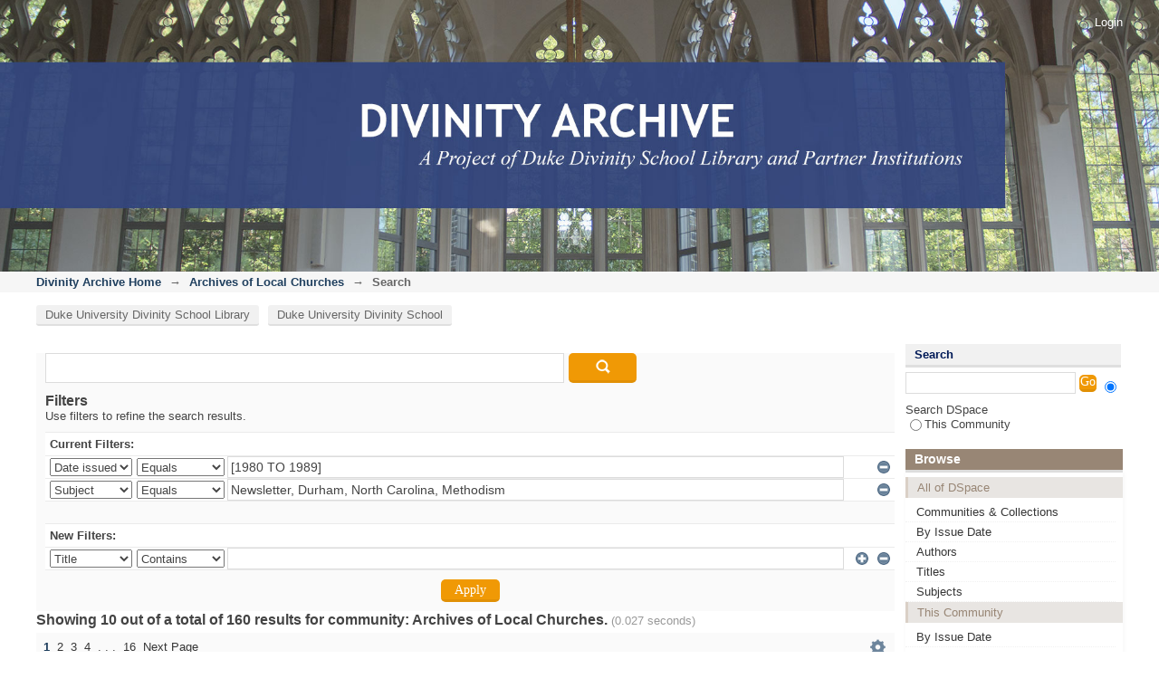

--- FILE ---
content_type: text/css;charset=ISO-8859-1
request_url: https://divinityarchive.com/themes/Mirage/lib/css/style.css
body_size: 7982
content:

 * The contents of this file are subject to the license and copyright
 * detailed in the LICENSE and NOTICE files at the root of the source
 * tree and available online at
 *
 * http://www.dspace.org/license/
 */
/*
 * style.css
 *
 * Primary Styles
 */

#disclaimer {
	margin-bottom: 5px;
}
	
.level0 {
	font-weight:700;
}

.level1 {
	padding-left: 15px;
}

.level2 {
	padding-left: 30px;
}

html {
    background-color: white;
}


#ds-content {
    background-color: white;
    padding-left: 10px;
    padding-right: 10px;
    padding-bottom: 10px; 
}

.ds-options-list {
	box-shadow: 1px 1px 5px 1px rgba(0,0,0,0.03);
}
/*
#aspect_artifactbrowser_CommunityViewer_div_community-home #aspect_browseArtifacts_CommunityBrowse_div_community-browse {
	float: left;
}
*/

[src="/bitstream/id/18158/?sequence=-1"] {
	max-height: 300px;
	float: none !important;
	margin: auto; 
	display: block !important;
}

[href="/feed/rss 1.0/11258/13738"] ~.ds-list-head{
	display: none;
}


.artifact-info .author, .artifact-info .date, .artifact-info .publisher, .artifact-info .volume {
	color: #444444;
}

#aspect_artifactbrowser_CommunityViewer_div_community-home h2 {
	border: none;
	display: inline-block;
}


#aspect_browseArtifacts_CollectionBrowse_div_collection-browse .ds-head, #aspect_browseArtifacts_CommunityBrowse_div_community-browse .ds-head {
	float: left;
	border: none;
	margin-top: 0px;
	margin-right: 10px;
}
#aspect_browseArtifacts_CollectionBrowse_div_collection-browse li, #aspect_artifactbrowser_CommunityViewer_div_community-home #aspect_browseArtifacts_CommunityBrowse_div_community-browse li {
	display:inline-block;
	background-color: #b1b1b1;
	color: white;
	border-radius: 3px;
	padding: 2px 10px;
	margin-left: 10px;
	border-bottom: solid;
	border-bottom-color: #a1a1a1;
	border-bottom-width: 2px;
}


#aspect_browseArtifacts_CollectionBrowse_div_collection-browse li a, #aspect_artifactbrowser_CommunityViewer_div_community-home #aspect_browseArtifacts_CommunityBrowse_div_community-browse li a {
	color: white;
	display: inline-block;
	padding: 0px;
}

/*
#aspect_artifactbrowser_CollectionViewer_div_collection-search-browse #aspect_browseArtifacts_CollectionBrowse_div_collection-browse {
	display: none;
}
*/
a {
    text-decoration: none;
}

a, a:active, a:visited {
	color: #363636;
}

li {
    list-style: none;
}

#logo1 {
	display: block;
	width: 700px;
	margin: 0 auto;
}

#community-grid {
	display: flex;
	display: -webkit-flex;
	-webkit-flex-direction: row;
	-webkit-flex-wrap: wrap;
	flex-direction: row;
	flex-wrap: wrap;
}

#community7 img, #community8 img, #community9 img, #community10 img, #community11 img, #community12 img {
	max-width: 270px;
}


#community12, #community11, #blank, #community1 , #community2, #community3, #community4, #community5, #community6, #community7, #community8, #community9, #community10{
	display: block; 
	width: 45%;
    height: 190px;
	padding-top: 30px;
	float: left; 
	padding-bottom: 30px;
	margin-right: 30px;
/*   margin-bottom: 60px;
 //   float: left;
    height: 220px;
//	margin-right: auto;
*/
}

#community12 {
	padding-bottom: 60px;
}

#ds-body > h1:nth-child(1) {
	display: none;
}

#file_news_div_news > p:nth-child(1) {
	line-height: 160%;
	font-size: 120%;
}

#blank {
    color: white;
	//width: 100px;
}

#community1 img, #community2 img, #community3 img, #community4 img, #community5 img, #community6 img, #community8 img, #community9 img{
    box-shadow: 1px 1px 1px 1px #d1d1d1;
    width: auto;
}

#community6 img {
	width: auto;
}


/*.ds-simple-list-item {
	display: inline-block !important;
}
*/

#menu {
	background-color: white;
	max-width: 1220px;
	margin: 0 auto;
	padding-bottom: 10px;
	position: relative;
	z-index: 3;
}

#menu-first {
	margin-left: 10px !important;
}

#menu a {
	display: inline-block;
	padding: 3px;
	padding-left: 10px;
	padding-right: 10px;
	background-color: #f1f1f1;
	margin-top: 14px;
	margin-left: 6px;
	color: #666666;;
	border-bottom: solid;
	border-bottom-width: 2px;
	border-bottom-color: #dfdfdf;
	border-radius: 3px;
}

#menu a:hover {
	color: white;
}

.issue .content, .volume .content, .issue .bold{
	width: auto;
}

.search-alt .ds-text-field {
   width: 75% !important;
}

#search-head {
    display: inline-block;
    background-color: #f1f1f1;
    font-weight: 700;
    width: 95%;
    padding-left: 10px;
    padding-top: 4px;
    padding-bottom: 4px;
    color: #001a57;
    margin-bottom: 5px;
    border-bottom: solid;
    border-bottom-width: 3px;
    border-bottom-color: #dfdfdf;
}


/*#community1 a, #community2 a, #community3 a, #community4 a, #community5 a, #community6 a, #community7 a, #community8 a, #community9 a{
    font-weight: bold;
    font-size: 14px;
    display: block;
    float: left;
    width: 316px;
}
*/

#ds-footer-right {
    display: none;
}


.submit {
    display: inline-block;
    background-color: #0690cd;
    border-bottom: solid;
    border-bottom-width: 3px;
    border-bottom-color: #0580b0;
    color: white;
    padding: 4px 10px;
    border-radius: 3px;
}












/*Font size percentages based on the tables at developer.yahoo.com/yui/fonts/ */
h1 {
    font-size: 182%;
    color: #0636a3;
    text-align: justify;
}

h2{
    font-size: 123.1%;
}

h3 {
    font-size: 116%;
}

h4 {
    font-size: 108%;
}

h5, h6 {
    font-size: 100%;
}

/*fix for firefox in os x, where selects get the incorrect
height if it's not explicitly set this shouldn't be noticeable in
other browsers*/
select {
    height: 20px;
}

select.multiple {
    height: auto;
}


#ds-header-wrapper {
    background-color: #001a57;
    color: white;
    min-width: 950px;
    text-align:center;
}

#ds-header-logo-link {
    text-decoration: none;
    cursor: pointer;
}



#ds-header-wrapper {
        background-image:url(/static/icons/div-logo2.jpg);
        width: 100%;
        height: 100%;
        min-height: 500px;
        background-size: cover;
}


@media (max-width: 1280px) {
        #ds-header-wrapper {
                min-height: 300px;
        }
}

@media (max-width: 1024px) {
        #ds-header-wrapper {
                min-height: 200px;
        }
}





}

/*#ds-header-logo::before {
	content:url(http://divinityarchive.com/static/icons/div-logo.png);
	display: inline-block;
	width: 500px;
}

@media (max-width: 320px) {
	#ds-header-logo::before {
	width: 300px;
	}
}
*/
#ds-header-logo {
    background-repeat: no-repeat;
	background-size: cover;
    display: inline-block;
    margin-top: 14px;
    margin-bottom: 5px;
	float: left;
}

#ds-header-logo-text {
    display: none;
}

#ds-user-box {
    right: 0;
    top: 17px;
    position: absolute;
    color: white;
}

#ds-language-selection {
    right: 0;
    top: 40px;
    position: absolute;
    color: white;
}

#ds-user-box a, #ds-language-selection a {
    color: white;
}

#ds-trail-wrapper {
    background-color: #f6f6f6;
    margin: 0;
    padding: 0;
    /*border-top: 1px solid #9cacba;
    border-bottom: 1px solid #9cacba;
*/    
min-width: 950px;
    z-index: 1;
    position: relative;
}

#ds-trail {
    list-style: none;
    line-height: 138.5%;
    margin: 0;
    padding: 3px 0;
}

#ds-trail li {
    display: inline;
    color: #666666;
    margin-right: 5px;
    font-weight: 700;
}


#ds-trail a {
    color: #1F3F5E;
   
}

#no-js-warning,
#ds-trail,
#ds-header,
#ds-footer,
#ds-content {
    max-width: 1200px;
    margin: auto;
    position: relative;
}

/*ie6 uses quirks mode for strict xhtml pages, and in quirks mode margin: auto; doesn't center things*/
.ie6 #no-js-warning-wrapper,
.ie6 #ds-trail-wrapper,
.ie6 #ds-header-wrapper,
.ie6 #ds-footer-wrapper,
.ie6 #ds-content-wrapper {
    text-align: center;
}

.ie6 #ds-trail,
.ie6 #ds-header,
.ie6 #ds-footer,
.ie6 #ds-content {
    margin: 0;
    text-align: left;
}

#ds-footer-wrapper {
    margin-top: 10px;
}

#ds-footer {
    border-top: none;
    padding-top: 10px;
    font-size: 93%;
    line-height: 1.6em;
}

#ds-footer-left {
    float: left;
}

#ds-footer-right {
    float:right;
}

#ds-footer-right span.theme-by{
    display: inline-block;
    vertical-align: top;
}

#ds-footer-logo-link {
    text-decoration:none;
    line-height: 40px;
    cursor: pointer;
}

/*#ds-footer-logo {
    display: inline-block;
    background: url('../../images/@mirelogo-small.png');
    background-repeat: no-repeat;
    width: 79px;
    height: 40px;
}*/

#ds-footer-links {
    clear: left;
    display: none;
}

.ie6 #ds-footer-links {
    display: inline;
}

/*make transparent PNGs invisible in IE6 until PNG-fix is applied*/
.ie6 #ds-header-logo,
.ie6 #ds-footer-logo {
    visibility: hidden;
}

#empty {
    clear: both;
}

#ds-body {
    /*display: flex;*/
	flex-direction: column;
	float: left;
    max-width: 960px;
    padding-top: 10px;
    width: 79%;
}

#aspect_artifactbrowser_CommunityViewer_div_community-home {
	display:flex;
	flex-direction: column;
}

#aspect_artifactbrowser_CommunityViewer_div_community-home  .ds-div-head{	
	display: none;
}


/* browse and search box */

#aspect_artifactbrowser_CommunityViewer_div_community-search-browse, #aspect_artifactbrowser_CollectionViewer_div_collection-search-browse {
	order: 1;
	display: flex;
	display: -webkit-box;
	flex-direction: row;
	margin-bottom: 0px;
	background-color: #fafafa;
	align-items: baseline;
	-webkit-box-align: baseline;
}

#aspect_discovery_CommunitySearch_div_community-search {
	width: 35%;
}

#aspect_browseArtifacts_CommunityBrowse_div_community-browse, #aspect_browseArtifacts_CollectionBrowse_div_collection-browse {
	width: 62%;
	padding-left: 10px;
}
/*other parts of the page */

#aspect_artifactbrowser_CommunityViewer_div_community-view {
	order: 2;
	margin-bottom: 20px;
}

#aspect_discovery_CommunityRecentSubmissions_div_community-recent-submission {
	order: 3;
}


#logo2 {
	max-width: 100%;
	max-height: 100%
}

#h1 .ds-div-head {
    max-width: 900px;
    width: 100%;

}

#ds-options-wrapper {
    float: right;
    width: 20%;
    padding-top:10px;
}

#ds-options {
    padding: 0;
}

h1.ds-option-set-head {
    margin-top: 20px;
    background-color: #988675;
    color: white;
    padding: 3px 10px;
    border: none;
    border-bottom: solid;
    border-bottom-width: 3px;
    border-bottom-color: #dfdfdf;
    font-size: 108%;
}

#ds-search-option-head{
    margin-top: 0;
}

div.ds-option-set {
    border: none;
    
}

div.ds-option-set ul {
    list-style: none;
    margin-left: 0px;
    padding-top: 5px;
    padding-bottom: 5px;
}

div.ds-option-set .ds-sublist-head {
    font-weight: normal;
    font-size: 100%;
    border-left: solid;
    border-left-width: 3px;
    border-left-color:#dad0c6;
    padding-left: 10px;
    background-color: #e8e5e2;
    padding-top: 4px;
    padding-bottom: 4px;
    color: #988675;
}


div.ds-option-set ul.sublist {
    padding-left: 20px;
    padding-top: 0;
    padding-bottom: 0;
    margin-left: 0px;
    margin-top: 5px;
}


div.ds-option-set ul.sublist li {
    display: inline-block;
    border-bottom: dotted;
    border-bottom-width: 1px;
    border-bottom-color: #f1f1f1; 
    width: 100%;
    margin-left: -20px; 
    padding-left: 12px;
	padding-top: 3px;
	padding-bottom: 3px;
 }

a {
	color: #363636;
}


div#ds-feed-option li
{
    padding-top: 4px;
}

div#ds-feed-option a
{
    padding: 0px 0px 2px 20px;
}

#ds-search-option {
    padding: 10px;
}

#ds-search-form {
    margin-bottom: 10px;
}

#ds-search-form input.ds-text-field{
    width: 169px;
}

#ds-search-form input.ds-button-field {
    margin-left: 0px;
}

#ds-search-form input.ds-text-field,
#ds-search-form input.ds-button-field{
    margin-bottom: 10px;
}

p {
    margin-bottom: 10px;
}

#aspect_eperson_EditProfile_list_form,
.submission fieldset.ds-form-list,
.administrative fieldset.ds-form-list {
    margin-bottom: 25px;
}

.primary {
    margin-top: 10px;
    margin-bottom: 30px;
}

ol {
    margin: 0;
    list-style: none;
}

th,
td {
    padding: 5px;
    vertical-align: middle;
}

.ds-button-field,
#aspect_eperson_StartRegistration_list_registration-progress li {
    background-color: #f09905;
    border: none;
    padding: 0px 1px;
    color: #FFFFFF;
    cursor: pointer;
    font-family: "Futura","Lucida Sans Unicode";
    border-bottom: solid;
    border-bottom-width: 3px;
    border-bottom-color: #e19005;
    border-radius: 5px;
    -webkit-appearance: none;
}

.ds-button-field[disabled="disabled"],
.ds-button-field.disabled,
li.button.disabled input {
    opacity: 0.35;
    cursor: auto;
}

#aspect_eperson_StartRegistration_list_registration-progress li {
    cursor: default;
}

#aspect_eperson_StartRegistration_list_registration-progress li.arrow {
    background-color: inherit;
    border: none;
    color: inherit;
    font-weight: normal;
}

.ie6 #aspect_eperson_StartRegistration_list_registration-progress li.arrow,
.ie7 #aspect_eperson_StartRegistration_list_registration-progress li.arrow {
    background-color: #FFFFFF;
    color: #444444;
}

.ie6 #aspect_eperson_StartRegistration_list_registration-progress li.arrow {
    padding-top: 5px;
}

ul.ds-progress-list {
    margin: 0 0 10px 0;
    padding: 2px 0;
    text-align: center;
}

ul.ds-progress-list li {
    font-weight: bold;
    overflow: hidden;
    display: inline;
    padding: 0;
    margin: 0;
    max-width: 400px;
}

ul.ds-progress-list li.button {
        padding: 0;
}

ul.ds-progress-list li.button input.ds-button-field {
        font-size: 77%;
}

.ie6 ul.ds-progress-list li.button input.ds-button-field,
.ie7 ul.ds-progress-list li.button input.ds-button-field {
    padding-left: 0;
    padding-right: 0;
}

ul.ds-progress-list li.current input.ds-button-field,
#aspect_eperson_StartRegistration_list_registration-progress li.current {
    background-color: #a1b70d;
    border-bottom: solid;
    border-bottom-width: 3px;
    border-bottom-color: #91a50c;
    border-radius: 3px;
}

ul.ds-progress-list li.disabled input.ds-button-field
#aspect_eperson_StartRegistration_list_registration-progress li.disabled {
    background-color: #cfeded;
    border-bottom-color #bad5d5;
    color: #444444;
    border-bottom: solid;
    border-bottom-width: 3px;
    cursor: default;
}

.ie6 .disabled,
.ie6 li.disabled input,
.ie7 .ds-button-field.disabled,
.ie7 li.button.disabled input,
.ie8 .ds-button-field.disabled,
.ie8 li.button.disabled input {
    filter: progid:DXImageTransform.Microsoft.Alpha(opacity = 50);
    zoom: 1;
    cursor: auto;
}


ul.ds-progress-list li.arrow {
        border: none;
        background: none;
        font-size: 116%;
        font-weight: normal;
        margin-left: 3px;
        margin-right: 3px;
}

.ie6 ul.ds-progress-list li.arrow {
    height: 25px;
    width: 25px;
    margin: 0;
}

textarea.ds-textarea-field,
input.ds-text-field,
input.ds-file-field,
input.ds-button-field,
input.ds-password-field {
    margin-bottom: 0px;
    margin-top: 0px;
    font-size: 14px;
}

textarea.ds-textarea-field,
input.ds-text-field,
input.ds-password-field {
    padding: 3px;
    border: 1px solid #dcdcdc;
}

.ie6 input.ds-text-field,
.ie6 input.ds-password-field {
    font-size: 85%;
    height: 22px;
}

.submission .ds-form-list input.ds-text-field,
.administrative .ds-form-list input.ds-text-field,
textarea.ds-textarea-field {
    width: 500px;
}

table textarea.ds-textarea-field {
    width: 400px;
}

#aspect_administrative_item_EditItemMetadataForm_field_value {
    width: 570px;
}

#aspect_administrative_registries_EditMetadataSchema_list_edit-schema-new-field-form .ds-text-field,
#aspect_administrative_item_EditItemMetadataForm_field_language,
.ds-composite-component input.ds-text-field {
    width: auto;
}

textarea.ds-textarea-field:focus,
input.ds-text-field:focus,
input.input.ds-password-field:focus {
    border-color: #5F9DE4;
}

/*
 * Show a blue glow around a focused text field
 * only target browsers that support rgba colors and boxshadows
 * see http://www.modernizr.com/docs/
 */
.rgba.boxshadow textarea.ds-textarea-field:focus,
.rgba.boxshadow input.ds-text-field:focus,
.rgba.boxshadow input.ds-password-field:focus {
    -moz-box-shadow:0 0 8px rgba(95, 158, 212, 0.5);
    -webkit-box-shadow:0 0 8px rgba(95, 158, 212, 0.5);
    box-shadow:0 0 8px rgba(95, 158, 212, 0.5);
    border-color:rgba(95, 158, 212, 0.75);
    outline:medium none;
}

span.error {
    clear: both;
    display: block;
    color: #c22121;
    font-size: 0.9em;
    margin-top: 3px;
}

textarea.ds-textarea-field.error,
input.ds-text-field.error,
input.ds-password-field.error {
    border-color: #c22121;
    background-color: #fff2f2;
}

.rgba.boxshadow textarea.ds-textarea-field.error:focus,
.rgba.boxshadow input.ds-text-field.error:focus,
.rgba.boxshadow input.ds-password-field.error:focus {
    -moz-box-shadow:0 0 8px rgba(194, 33, 33, 0.5);
    -webkit-box-shadow:0 0 8px rgba(194, 33, 33, 0.5);
    box-shadow:0 0 8px rgba(194, 33, 33, 0.5);
    border-color:rgba(194, 33, 33, 0.75) !important;
    outline:medium none;
}


.ds-form-list {
    margin-top: 15px;
}

.submission h2,
.ds-form-list legend{
    font-size: 182%;
    margin-bottom: 15px;
    color: #1F3F5E;
}

.ds-form-item legend {
    font-size: 100%;
    margin:0;
    color: inherit;
}

fieldset ol {
    margin: 0;
}

li.ds-form-item {
    list-style: none;
    margin-bottom: 35px;
    vertical-align: middle !important;
    position: relative;
    clear: left;
}

li.ds-form-item.last {
    margin-bottom: 0;
}

li.ds-form-item .ds-form-label{
    font-weight: bold;
    font-size: 123.1%;
}

li.ds-form-item label.ds-composite-component{
    display: block;
    float: left;
    font-size: 93%;
    padding:0 8px 0 0;
}

li.ds-form-item label.ds-composite-component input.ds-text-field{
    font-size: 100%;
    width: 242px;
}

input.ds-text-field[size="4"] {
	width: 40px !important;
}

input.ds-text-field[size="2"] {
	width: 20px !important;
}

li.ds-form-label[for="aspect_submission_StepTransformer_field_sermon_place-preached_2"] {
	display: block;
	padding-top: 40px;
}

li.ds-form-item .ds-select-field {
    margin-top: 5px;
}

.ds-add-button,
label.ds-composite-component .ds-select-field {
    margin-top: 6px;
    margin-bottom: 6px;
}

li.ds-form-item label.ds-composite-component.last{
    padding:0;
}

.ds-add-button {
    vertical-align: top;
    margin-left: 8px;
}


.ds-form-content input.ds-button-field {
    font-size: 93%;
}

select#aspect_submission_submit_SelectCollectionStep_field_handle {
    max-width: 350px;
}

#aspect_submission_StepTransformer_field_dc_date_issued_year,
#aspect_submission_StepTransformer_field_dc_date_issued_day {
    width: 50px;
}

#aspect_submission_StepTransformer_field_dc_identifier_value {
    width: 130px;
    margin-bottom: 0;
}

span.composite-help,
span.field-help {
    display: block;
    font-size: 93%;
    margin-top: 3px;
    width: 506px;
    text-align: justify;
}

.ds-checkbox-field input,
.ds-radio-field input {
    margin-left: 0;
}

.ds-checkbox-field label,
.ds-radio-field label {
    margin-right: 3px;
}
/*hide the double label for checkboxes & radio buttons*/
.ds-checkbox-field legend,
.ds-radio-field legend {
    display: none;
}

.ds-previous-values {
    margin-top: 10px;
    clear: both;
}

#aspect_submission_Submissions_div_submissions .ds-static-div,
.submission .ds-form-sublist ol {
    background-color: #fafafa;
    border: 1px solid #ebebeb;
    margin-top: 3px;
    margin-bottom: 30px;
    padding: 10px;
}

#aspect_submission_Submissions_div_submissions table,
#aspect_submission_Submissions_div_submissions table tr,
#aspect_submission_Submissions_div_submissions table td,
#aspect_submission_Submissions_div_submissions table th {
    background-color: #FFFFFF;
    border: 1px solid #9CACBA;
}

#aspect_submission_Submissions_div_submissions table tr.ds-table-header-row, 
#aspect_submission_Submissions_div_submissions table tr.ds-table-header-row th {
    background-color: #B6C8D9;
    border: 1px solid #9CACBA;
    
}

.submission .ds-form-sublist li.ds-form-item {
    margin-bottom: 5px;
}

.submission .ds-form-sublist .ds-form-label {
    font-weight: bold;
}


.administrative.tabbed ul.horizontal {
    list-style: none;
    margin: 15px 0 0;
    border-bottom: 1px solid #9cacba;
}

.administrative.tabbed ul.horizontal li{
    float: left;
    border: 1px solid #9cacba;
    padding: 5px;
    margin-bottom: -1px;
    margin-right: 7px;
    border-bottom: none;
}

.administrative.tabbed ul.horizontal li a{
    text-decoration: none;
    color: #444444;
}

.administrative.tabbed ul.horizontal li.active-tab{
    background-color: #fafafa;
    z-index: 1;
    font-weight: bold;
}

.pane {
    padding: 10px;
    clear: both;
    background-color: #fafafa;
    border: 1px solid #9cacba;
    margin-bottom: 25px;
    margin-top: 0;
}

.pane .ds-form-list {
    margin-top: 0;
}

.administrative.tabbed .pane {
    border-top: none;
}

.pagination,
.pagination-masked {
    padding: 7px;
    background-color: #fafafa;
    border: none;
    line-height: 1em;
    border-bottom: solid;
    border-bottom-width: 3px;
    border-bottom-color: #f1f1f1;
    vertical-align:middle;
}

.pagination-links {
    list-style: none;
    float: right;
    margin: 0;
}

.pagination-links li {
    display: inline;
    padding-left: 2px;
    padding-right: 2px;
}

.current-page-link {
    font-weight: bold;
    color: #1F3F5E;
}

.current-page-link a{
    color: #1F3F5E;
}

.pagination-info {
    float: left;
    margin:0;
}

.pagination-masked.top {
    margin-top: 5px;
}

.ds-artifact-list {
    list-style: none;
    margin: 0;
    line-height: 153.9%;
}

.artifact-preview {
	text-align: right;

}

.artifact-preview img {
	padding: 0px;
	border: solid;
	border-color: #dcdcdc;
	border-width: 1px;
	max-width: 80px;
	max-height: 100px;
}

.file-wrapper,
.ds-artifact-item {
    padding-top: 15px;
    padding-bottom: 15px;
}

.ds-artifact-item.collection,
.ds-artifact-item.community {
    padding-top: 1px;
    padding-bottom: 1px;
}

.community .artifact-title a {
    font-weight: bold;
}

.collection .artifact-title a {
    font-weight: normal;
}


#aspect_artifactbrowser_CommunityBrowser_div_comunity-browser .collection a{
    font-weight: normal;
    display: inline-block;
	color: #666666 !important;
    font-size: 14px;
	margin-top: 5px;
	margin-bottom: 5px;
	font-weight: 500 !important;
}


#aspect_artifactbrowser_CommunityBrowser_div_comunity-browser .community {
	font-size: 15px;
	margin-top: 5px;
} 

#aspect_artifactbrowser_CommunityBrowser_div_comunity-browser .community a{
	color: #001a57;
	font-size: 16px;
	font-weight: 700;
}

#aspect_artifactbrowser_CommunityBrowser_div_comunity-browser .community ul li a{
	font-size: 14px;
	color: #235f9c;
}



#aspect_artifactbrowser_CommunityBrowser_div_comunity-browser .short-description, #aspect_discovery_SiteRecentSubmissions_div_site-home .short-description {
    display: none;
}


#aspect_artifactbrowser_SimpleSearch_div_search-results li, #aspect_discovery_SimpleSearch_div_search-results li, #aspect_artifactbrowser_AdvancedSearch_div_search-results li {
    padding-top: 15px;
    padding-bottom: 15px;
}

#aspect_artifactbrowser_SimpleSearch_div_search-results ul, #aspect_discovery_SimpleSearch_div_search-results ul, #aspect_artifactbrowser_AdvancedSearch_div_search-results ul {
    margin-bottom: 25px;
}

.artifact-title a{
    font-size: 123.1%;
}

.result-query,
.artifact-info {
    color: gray;
}

.artifact-abstract {
    text-align: justify;
}

.abstract {
	margin-left: 10px;
    overflow: hidden;
}

ul.alphabet {
    list-style: none;
    margin: 0;
}

ul.alphabet li {
    display:inline;
}

#aspect_eperson_PasswordLogin_list_password-login .ds-form-item {
    float: left;
    margin: 0;
    margin-right: 25px;
}

#aspect_eperson_PasswordLogin_list_password-login .ds-form-item a {
    margin-left: 20px;
}

#aspect_eperson_PasswordLogin_list_password-login .ds-form-item.last {
    clear: left;
}


#aspect_eperson_PasswordLogin_list_password-login .ds-form-item.last .ds-form-label{
    display: none;
}

td select.ds-select-field {
    margin-left: 5px;
}

form.search,
div.discoverySearchBox
{
    background-color: #fafafa;
    border: none;
    padding-left: 10px;
	padding-right: 0px;
	padding-bottom: 10px;
    margin-bottom: 0px;
	
}

form.search label,
div.discoverySearchBox label
{
    font-weight: bold;
}

form.search p.ds-paragraph.button-list,
div.discoverySearchBox p.ds-paragraph.button-list
{
    text-align: center;
    margin: 0;
}

form.search fieldset,
div.discoverySearchBox fieldset {
    margin: 0;
}

form.search .ds-form-item,
div.discoverySearchBox .ds-form-item
{
    margin: 0;
    padding-bottom: 5px;
}

form.search .ds-form-item select,
div.discoverySearchBox .ds-form-item select
{
    margin-top: 0;
}

form.search label.ds-composite-component .ds-select-field,
div.discoverySearchBox label.ds-composite-component .ds-select-field
{
    margin-top: 6px;
}

form.search .ds-form-item label,
div.discoverySearchBox .ds-form-item label
{
    font-size: 100%;
}

form.search .ds-form-content,
div.discoverySearchBox .ds-form-content
{
    display: inline;
}

form.search table input.ds-text-field,
div.discoverySearchBox table input.ds-text-field
{
   margin: 0;
}

form.search .field-help,
div.discoverySearchBox .field-help
{
    margin: 3px 0;
}

.collection .search,
.community .search {
    padding-top: 10px;
}

#aspect_discovery_CollectionSearch_p_search-query,
#aspect_discovery_CommunitySearch_p_search-query{
    margin-bottom:0;
}

.result-query {
    margin-bottom: 30px;
}

#aspect_administrative_registries_EditMetadataSchema_table_metadata-schema-edit-existing-fields,
#aspect_administrative_registries_MetadataRegistryMain_table_metadata-registry-main-table,
#aspect_administrative_registries_FormatRegistryMain_table_bitstream-format-registry,
#aspect_submission_Submissions_table_unfinished-submissions,
#aspect_submission_Submissions_table_submissions-inprogress,
#aspect_submission_Submissions_table_completed-submissions,
table.detailtable {
    margin-top: 10px;
    margin-bottom: 10px;
    border-collapse: collapse;
}

#aspect_administrative_registries_EditMetadataSchema_table_metadata-schema-edit-existing-fields tr,
#aspect_administrative_registries_MetadataRegistryMain_table_metadata-registry-main-table tr,
#aspect_administrative_registries_FormatRegistryMain_table_bitstream-format-registry tr,
#aspect_submission_Submissions_table_unfinished-submissions tr,
#aspect_submission_Submissions_table_submissions-inprogress tr,
#aspect_submission_Submissions_table_completed-submissions tr,
table.detailtable tr {
    line-height: 1.6em;
    border: 1px solid #ebebeb;
}

#aspect_administrative_registries_EditMetadataSchema_table_metadata-schema-edit-existing-fields tr.even,
#aspect_administrative_registries_MetadataRegistryMain_table_metadata-registry-main-table tr.even,
#aspect_administrative_registries_FormatRegistryMain_table_bitstream-format-registry tr.even,
#aspect_submission_Submissions_table_unfinished-submissions tr.even,
#aspect_submission_Submissions_table_submissions-inprogress tr.even,
#aspect_submission_Submissions_table_completed-submissions tr.even,
table.detailtable tr.even {
    background-color: #fafafa;
}

#aspect_administrative_registries_EditMetadataSchema_table_metadata-schema-edit-existing-fields td,
#aspect_administrative_registries_MetadataRegistryMain_table_metadata-registry-main-table td,
#aspect_administrative_registries_FormatRegistryMain_table_bitstream-format-registry td,
#aspect_submission_Submissions_table_unfinished-submissions td,
#aspect_submission_Submissions_table_submissions-inprogress td,
#aspect_submission_Submissions_table_completed-submissions td,
table.detailtable td {
    padding: 5px 10px;
    text-align: justify;
    border: 1px solid #ebebeb;
    vertical-align: top;
}

#aspect_administrative_registries_EditMetadataSchema_table_metadata-schema-edit-existing-fields tr.ds-table-header-row,
#aspect_administrative_registries_MetadataRegistryMain_table_metadata-registry-main-table tr.ds-table-header-row,
#aspect_administrative_registries_FormatRegistryMain_table_bitstream-format-registry tr.ds-table-header-row,
#aspect_submission_Submissions_table_unfinished-submissions tr.ds-table-header-row,
#aspect_submission_Submissions_table_submissions-inprogress tr.ds-table-header-row,
#aspect_submission_Submissions_table_completed-submissions tr.ds-table-header-row {
    border: none;
}


table.detailtable td.label-cell {
    font-weight: bold;
    text-align: right;;
    /* width: 100px; */
}

div.item-summary-view-metadata h1,
div.item-summary-view-metadata h2 {
    line-height: normal;
}

div.item-summary-view-metadata {
    text-align: justify;
    line-height: 161.6%;
    margin-bottom: 30px;
}

div.simple-item-view-authors {
    font-size: 123.1%;
    font-weight: bold;
    border-bottom:1px solid #D8E8EB;
    padding-bottom: 2px;
    margin-bottom: 20px;
    text-align: justify;
}

div.simple-item-view-authors span{
    text-align: justify;
}

#aspect_artifactbrowser_ItemViewer_div_item-view h2,
div.item-summary-view-metadata p.item-view-toggle-bottom,
div.simple-item-view-description {
    margin-top: 20px;
}

#aspect_artifactbrowser_ItemViewer_div_item-view h2,
div.simple-item-view-description h3{
    border-bottom:1px solid #D8E8EB;
    margin-bottom: 3px;
}

#aspect_artifactbrowser_ItemViewer_div_item-view h2 {
    margin-bottom: 10px;
}

div.spacer{
    height: 15px;
}

.thumbnail-wrapper,
.file-metadata,
.file-link {
    float: left;
    margin-right: 15px;
    height: auto !important;
    width: auto !important;
}


.ds-artifact-list .thumbnail-wrapper {
	width: 110px !important;
}

.item-wrapper .thumbnail-wrapper {
    max-width: 110px !important;
}

.file-wrapper .thumbnail-wrapaper {
    max-width: 600px;
}

/*a .image-link{
	display: block;
	width: 400px !important;
	max-height: 400px !important;
}
*/



.image-link img {
/*	height: 100px !important;
*/
}
.item-metadata {
    float: left;
	width: 80% !important;
}

.file-metadata {
    width: 400px;
}

.file-metadata span {
   
    word-wrap: break-word;
}


.file-metadata span,
.item-metadata span {
    float: left;
}

.item-metadata span.content {
	width: 80% !important;

}
.issue .content {
	max-width: 20px;
}

.item-metadata span.content span {
    float: none;
    width: 80% !important;
}

.file-metadata span.bold,
.item-metadata span.bold {
    width: 80px;
    clear: left;
    text-align: right;
    margin-right: 7px;
}

#ds-system-wide-alert,
.notice {
    padding: 10px;
    margin: 10px 0;
    border: 1px solid #bfc221;
    background-color: #fffff2;
}

.notice.success
{
    border-color: #21c221;
    background-color: #f2fff2;
}

#ds-system-wide-alert,
.notice.failure
{
    border-color: #c22121;
    background-color: #fff2f2;
}

#ds-system-wide-alert p {
    margin: 0;
}

#aspect_artifactbrowser_CommunityViewer_div_community-home h2,
#aspect_artifactbrowser_CollectionViewer_div_collection-home h2 {
    margin-top: 30px;
    border-bottom:1px solid #D8E8EB;
    margin-bottom: 3px;
}


.ds-logo-wrapper img{
    display: inline-block;
    float: left;
    padding: 10px;
    overflow: hidden;
}

#clear {
    clear: both;
}

#riddick {
clear: both;
}

#aspect_administrative_item_FindItemForm_list_find-item-form .ds-form-item {
    margin:0;
}

#aspect_administrative_registries_EditMetadataSchema_div_edit-schema-new-field  .ds-form-item.last {
    margin-top: -25px;
}

#no-js-warning {
    margin-top: 15px;
    margin-bottom: 10px;
    text-align: center;
}

form.discover-search-box{
    margin-bottom: 10px;
}


form.discover-sort-box select{
    margin: 0 4px;
}

.hidden {
    display:none;
    visibility:hidden;
}

.icon-button{
    padding:4px;
    cursor: pointer;
    margin: 2px;
    background-color: #6D859C;
    border: 1px solid #1F3F5E;
    text-indent: -1000px;
    width: 30px;
    height: 30px;
    display:block;
    /*Required for IE*/
    font-size: 0;
    line-height: 0;
}

.icon-button.arrowUp{
    background-image: url(../../images/arrow_up_ffffff_16x16.png);
    background-repeat: no-repeat;
    background-position: center center;
}

.icon-button.arrowDown{
    background-image: url(../../images/arrow_down_ffffff_16x16.png);
    background-repeat: no-repeat;
    background-position: center center;
}

/* FOR CC License */
span.floatleft {
	border:none;
	float:right;
	display:inline;
}

/* FOR CC PAGE to GROUP ITEMS horizontally */
ul.horizontal li span.bold a { color: black; }

/* group items horizontally in a list */

ul.horizontalVanilla
{
font-weight: bold;
list-style-type: none;
padding: 0px;
padding-left: 0px;
padding-bottom: 15px;
border-left: 1px solid white;
border-right: 1px solid white;
margin: 10px -1px 5px -1px;
width: inherit;
}

ul.horizontalVanilla li
{
float: left;
height: 100%;
background-color: rgb(255, 255, 255);
margin: 2px 2px 0px 2px;
/* border: 1px solid rgb(240, 240, 210); */
}

/* Controlled vocabulary support css START*/
ul.vocabulary {
    margin-left: 0;
}

ul.vocabulary,
ul.vocabulary ul,
ul.vocabulary li
{
    list-style: none;
}

ul.vocabulary div.vocabulary-node-icon{
    cursor: pointer;
    width: 15px;
    height: 12px;
    display: inline-block;
}

ul.vocabulary div.vocabulary-node-icon.vocabulary-doc{
    background-image: url(../../images/controlledvocabulary/voc_doc_222222.png);
}

ul.vocabulary div.vocabulary-node-icon.vocabulary-open{
    background-image: url(../../images/controlledvocabulary/voc_open_222222.png);
}

ul.vocabulary div.vocabulary-node-icon.vocabulary-closed{
    background-image: url(../../images/controlledvocabulary/voc_closed_222222.png);
    background-repeat: no-repeat;
}

div.vocabulary-container li.error{
    color: #c22121;
}
/* Controlled vocabulary support css END*/

#aspect_administrative_authorization_EditPolicyForm_field_start_date{
    width: 100px;
}
#aspect_administrative_authorization_EditPolicyForm_field_end_date{
    width: 100px;
}
#aspect_administrative_authorization_EditItemPolicies_table_policies-confirm-delete tr,
#aspect_administrative_authorization_EditItemPolicies_table_policies-confirm-delete td
{
    border: 1px solid lightgray;
}


#aspect_administrative_authorization_AdvacedAuthorizationsForm_field_end_date{
    width: 100px;
}
#aspect_administrative_authorization_AdvacedAuthorizationsForm_field_start_date{
    width: 100px;
}
#aspect_submission_StepTransformer_field_embargo_until_date{
    width: 100px;
}

#aspect_administrative_item_AddBitstreamForm_field_embargo_until_date{
    width: 100px;
}

#aspect_administrative_item_EditBitstreamForm_field_embargo_until_date{
    width: 100px;
}

#aspect_submission_StepTransformer_table_policies tr,
#aspect_submission_StepTransformer_table_policies td
{
    border: 1px solid lightgray;
}

table.detailtable {
    background-color: #D8E8EB;
}

table.detailtable th{
    background-color: #F0F2F5;
    word-wrap: normal;
}

table.detailtable td{
    background-color: #FFFFFF;
    text-align: left;
}


span.highlight{
    font-weight: bold;
    color: #333333;
}


div.gear-icon{
    background-image: url('../../images/gear_6D859C_25x25.png');
}

ul.gear-selection li.gear-option-selected{
    background: url('../../images/check_606060_15x15.png') no-repeat 3px center;
}

input#aspect_discovery_SimpleSearch_field_query{
    width: 565px;
}

input.search-icon{
    background-image: url('../../images/search_icon_ffffff_20x20.png');
    background-repeat: no-repeat;
    background-position: center center;
    text-indent: -1000px;
        /*Css props below are required for IE*/
    font-size: 0;
    display:block;
    line-height: 0;
}

div#aspect_discovery_SimpleSearch_div_search p.pagination-info{
    display: none;
}

div#aspect_discovery_SimpleSearch_div_search .pagination-links{
    float: left;
}

table.discovery-filters{
    width: 100%;
    background-color: #FFFFFF;
}

table.discovery-filters tr{
    border-top: 1px solid #EBEBEB;
}
table.discovery-filters td{
    padding: 0;
}

table.discovery-filters td.selection{
    width: 1%;
}

table.discovery-filters th.new-filter-header{
    text-align: left;
    padding-top: 20px;
}


table.discovery-filters td.discovery-filter-input-cell {
    padding-left: 3px;
}


table.discovery-filters tr.apply-filter{
    background-color: #FAFAFA;
}

table.discovery-filters tr.apply-filter input{
    width: 65px;
    height: 25px;
    margin-left: auto;
    margin-right: auto;
    font-size: 108%;
    display: block;
    margin-top: 10px;
}


table.discovery-filters td.filter-controls{
    width: 50px;
}

table.discovery-filters input.filter-control {
    margin-left: 5px;
    text-indent: -1000px;
    background-repeat: no-repeat;
    background-position: center center;
    height: 17px;
    width: 17px;
    float: left;
    background-color: transparent;
    border: none;
    /*Css props below are required for IE*/
    font-size: 0;
    display:block;
    line-height: 0;
}

table.discovery-filters input.filter-control.filter-remove{
    margin-left: 7px;
    background-image: url('../../images/button_minus.png');
}

table.discovery-filters input.filter-control.filter-add{
    background-image: url('../../images/button_plus.png');
}

table.discovery-filters tr.search-filter.filler
{
    background-color: #FAFAFA;
    height: 25px;
}

table.discovery-filters th.new-filter-header
{
    padding-top: 5px;
}


.searchTime{
    color: #999999;
}

.didYouMean{
    font-size: 18px;
}

.didYouMean a{
    font-weight: bold;
}

.recentSubmissionViewMore {
    text-align: right;
    font-size: 100%;
}

.image-link img[alt="Icon"] {
	max-width: 100px;
	max-height: 100px !important;
}



@media screen and (max-width: 480px) {

#ds-body {
    float: none;
    width: 100%;
}

#ds-options-wrapper {
    width: 100%;
    float: none;
}

#ds-header-wrapper {
    width: 100% !important;
	height: 100% !important;
	min-width: 400px;
	min-height: 100px;
}

#aspect_discovery_CommunitySearch_div_community-search {
    width: 100%;
}

#aspect_browseArtifacts_CommunityBrowse_div_community-browse, #aspect_browseArtifacts_CollectionBrowse_div_collection-browse {
    width: 100%;
    flex-direction: column;
}

#aspect_artifactbrowser_CommunityViewer_div_community-search-browse, #aspect_artifactbrowser_CollectionViewer_div_collection-search-browse {
    flex-direction: column;
}

#aspect_artifactbrowser_CommunityBrowser_div_comunity-browser {
	float: left;
}

#blank {
	width: 100%;
	height: 1px;
}

h1 {
	display: block;
	float: left;
	width: 100%;
}
}
